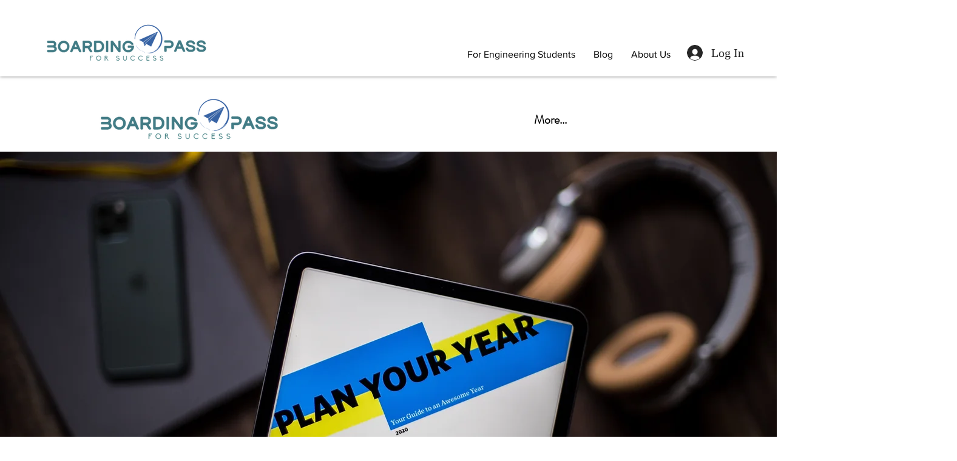

--- FILE ---
content_type: text/html; charset=utf-8
request_url: https://www.google.com/recaptcha/api2/aframe
body_size: 266
content:
<!DOCTYPE HTML><html><head><meta http-equiv="content-type" content="text/html; charset=UTF-8"></head><body><script nonce="6M9L-ll9edO5eQiJ2DtjYQ">/** Anti-fraud and anti-abuse applications only. See google.com/recaptcha */ try{var clients={'sodar':'https://pagead2.googlesyndication.com/pagead/sodar?'};window.addEventListener("message",function(a){try{if(a.source===window.parent){var b=JSON.parse(a.data);var c=clients[b['id']];if(c){var d=document.createElement('img');d.src=c+b['params']+'&rc='+(localStorage.getItem("rc::a")?sessionStorage.getItem("rc::b"):"");window.document.body.appendChild(d);sessionStorage.setItem("rc::e",parseInt(sessionStorage.getItem("rc::e")||0)+1);localStorage.setItem("rc::h",'1769293976423');}}}catch(b){}});window.parent.postMessage("_grecaptcha_ready", "*");}catch(b){}</script></body></html>